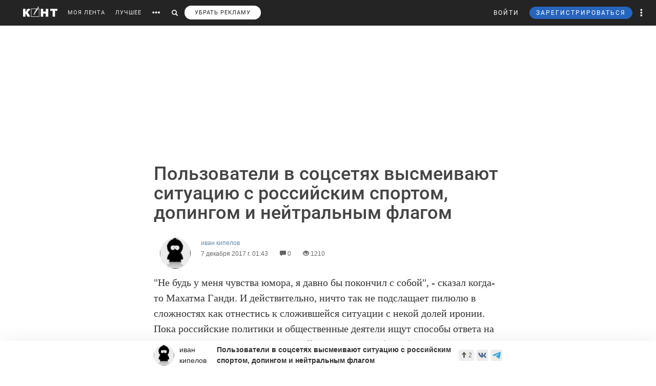

--- FILE ---
content_type: text/html; charset=utf-8
request_url: https://www.google.com/recaptcha/api2/anchor?ar=1&k=6LdKYxUTAAAAAO095-PjZUWhnP4vELdiPY33qCQe&co=aHR0cHM6Ly9jb250LndzOjQ0Mw..&hl=en&v=PoyoqOPhxBO7pBk68S4YbpHZ&size=normal&anchor-ms=20000&execute-ms=30000&cb=wtlcv6qie85s
body_size: 50243
content:
<!DOCTYPE HTML><html dir="ltr" lang="en"><head><meta http-equiv="Content-Type" content="text/html; charset=UTF-8">
<meta http-equiv="X-UA-Compatible" content="IE=edge">
<title>reCAPTCHA</title>
<style type="text/css">
/* cyrillic-ext */
@font-face {
  font-family: 'Roboto';
  font-style: normal;
  font-weight: 400;
  font-stretch: 100%;
  src: url(//fonts.gstatic.com/s/roboto/v48/KFO7CnqEu92Fr1ME7kSn66aGLdTylUAMa3GUBHMdazTgWw.woff2) format('woff2');
  unicode-range: U+0460-052F, U+1C80-1C8A, U+20B4, U+2DE0-2DFF, U+A640-A69F, U+FE2E-FE2F;
}
/* cyrillic */
@font-face {
  font-family: 'Roboto';
  font-style: normal;
  font-weight: 400;
  font-stretch: 100%;
  src: url(//fonts.gstatic.com/s/roboto/v48/KFO7CnqEu92Fr1ME7kSn66aGLdTylUAMa3iUBHMdazTgWw.woff2) format('woff2');
  unicode-range: U+0301, U+0400-045F, U+0490-0491, U+04B0-04B1, U+2116;
}
/* greek-ext */
@font-face {
  font-family: 'Roboto';
  font-style: normal;
  font-weight: 400;
  font-stretch: 100%;
  src: url(//fonts.gstatic.com/s/roboto/v48/KFO7CnqEu92Fr1ME7kSn66aGLdTylUAMa3CUBHMdazTgWw.woff2) format('woff2');
  unicode-range: U+1F00-1FFF;
}
/* greek */
@font-face {
  font-family: 'Roboto';
  font-style: normal;
  font-weight: 400;
  font-stretch: 100%;
  src: url(//fonts.gstatic.com/s/roboto/v48/KFO7CnqEu92Fr1ME7kSn66aGLdTylUAMa3-UBHMdazTgWw.woff2) format('woff2');
  unicode-range: U+0370-0377, U+037A-037F, U+0384-038A, U+038C, U+038E-03A1, U+03A3-03FF;
}
/* math */
@font-face {
  font-family: 'Roboto';
  font-style: normal;
  font-weight: 400;
  font-stretch: 100%;
  src: url(//fonts.gstatic.com/s/roboto/v48/KFO7CnqEu92Fr1ME7kSn66aGLdTylUAMawCUBHMdazTgWw.woff2) format('woff2');
  unicode-range: U+0302-0303, U+0305, U+0307-0308, U+0310, U+0312, U+0315, U+031A, U+0326-0327, U+032C, U+032F-0330, U+0332-0333, U+0338, U+033A, U+0346, U+034D, U+0391-03A1, U+03A3-03A9, U+03B1-03C9, U+03D1, U+03D5-03D6, U+03F0-03F1, U+03F4-03F5, U+2016-2017, U+2034-2038, U+203C, U+2040, U+2043, U+2047, U+2050, U+2057, U+205F, U+2070-2071, U+2074-208E, U+2090-209C, U+20D0-20DC, U+20E1, U+20E5-20EF, U+2100-2112, U+2114-2115, U+2117-2121, U+2123-214F, U+2190, U+2192, U+2194-21AE, U+21B0-21E5, U+21F1-21F2, U+21F4-2211, U+2213-2214, U+2216-22FF, U+2308-230B, U+2310, U+2319, U+231C-2321, U+2336-237A, U+237C, U+2395, U+239B-23B7, U+23D0, U+23DC-23E1, U+2474-2475, U+25AF, U+25B3, U+25B7, U+25BD, U+25C1, U+25CA, U+25CC, U+25FB, U+266D-266F, U+27C0-27FF, U+2900-2AFF, U+2B0E-2B11, U+2B30-2B4C, U+2BFE, U+3030, U+FF5B, U+FF5D, U+1D400-1D7FF, U+1EE00-1EEFF;
}
/* symbols */
@font-face {
  font-family: 'Roboto';
  font-style: normal;
  font-weight: 400;
  font-stretch: 100%;
  src: url(//fonts.gstatic.com/s/roboto/v48/KFO7CnqEu92Fr1ME7kSn66aGLdTylUAMaxKUBHMdazTgWw.woff2) format('woff2');
  unicode-range: U+0001-000C, U+000E-001F, U+007F-009F, U+20DD-20E0, U+20E2-20E4, U+2150-218F, U+2190, U+2192, U+2194-2199, U+21AF, U+21E6-21F0, U+21F3, U+2218-2219, U+2299, U+22C4-22C6, U+2300-243F, U+2440-244A, U+2460-24FF, U+25A0-27BF, U+2800-28FF, U+2921-2922, U+2981, U+29BF, U+29EB, U+2B00-2BFF, U+4DC0-4DFF, U+FFF9-FFFB, U+10140-1018E, U+10190-1019C, U+101A0, U+101D0-101FD, U+102E0-102FB, U+10E60-10E7E, U+1D2C0-1D2D3, U+1D2E0-1D37F, U+1F000-1F0FF, U+1F100-1F1AD, U+1F1E6-1F1FF, U+1F30D-1F30F, U+1F315, U+1F31C, U+1F31E, U+1F320-1F32C, U+1F336, U+1F378, U+1F37D, U+1F382, U+1F393-1F39F, U+1F3A7-1F3A8, U+1F3AC-1F3AF, U+1F3C2, U+1F3C4-1F3C6, U+1F3CA-1F3CE, U+1F3D4-1F3E0, U+1F3ED, U+1F3F1-1F3F3, U+1F3F5-1F3F7, U+1F408, U+1F415, U+1F41F, U+1F426, U+1F43F, U+1F441-1F442, U+1F444, U+1F446-1F449, U+1F44C-1F44E, U+1F453, U+1F46A, U+1F47D, U+1F4A3, U+1F4B0, U+1F4B3, U+1F4B9, U+1F4BB, U+1F4BF, U+1F4C8-1F4CB, U+1F4D6, U+1F4DA, U+1F4DF, U+1F4E3-1F4E6, U+1F4EA-1F4ED, U+1F4F7, U+1F4F9-1F4FB, U+1F4FD-1F4FE, U+1F503, U+1F507-1F50B, U+1F50D, U+1F512-1F513, U+1F53E-1F54A, U+1F54F-1F5FA, U+1F610, U+1F650-1F67F, U+1F687, U+1F68D, U+1F691, U+1F694, U+1F698, U+1F6AD, U+1F6B2, U+1F6B9-1F6BA, U+1F6BC, U+1F6C6-1F6CF, U+1F6D3-1F6D7, U+1F6E0-1F6EA, U+1F6F0-1F6F3, U+1F6F7-1F6FC, U+1F700-1F7FF, U+1F800-1F80B, U+1F810-1F847, U+1F850-1F859, U+1F860-1F887, U+1F890-1F8AD, U+1F8B0-1F8BB, U+1F8C0-1F8C1, U+1F900-1F90B, U+1F93B, U+1F946, U+1F984, U+1F996, U+1F9E9, U+1FA00-1FA6F, U+1FA70-1FA7C, U+1FA80-1FA89, U+1FA8F-1FAC6, U+1FACE-1FADC, U+1FADF-1FAE9, U+1FAF0-1FAF8, U+1FB00-1FBFF;
}
/* vietnamese */
@font-face {
  font-family: 'Roboto';
  font-style: normal;
  font-weight: 400;
  font-stretch: 100%;
  src: url(//fonts.gstatic.com/s/roboto/v48/KFO7CnqEu92Fr1ME7kSn66aGLdTylUAMa3OUBHMdazTgWw.woff2) format('woff2');
  unicode-range: U+0102-0103, U+0110-0111, U+0128-0129, U+0168-0169, U+01A0-01A1, U+01AF-01B0, U+0300-0301, U+0303-0304, U+0308-0309, U+0323, U+0329, U+1EA0-1EF9, U+20AB;
}
/* latin-ext */
@font-face {
  font-family: 'Roboto';
  font-style: normal;
  font-weight: 400;
  font-stretch: 100%;
  src: url(//fonts.gstatic.com/s/roboto/v48/KFO7CnqEu92Fr1ME7kSn66aGLdTylUAMa3KUBHMdazTgWw.woff2) format('woff2');
  unicode-range: U+0100-02BA, U+02BD-02C5, U+02C7-02CC, U+02CE-02D7, U+02DD-02FF, U+0304, U+0308, U+0329, U+1D00-1DBF, U+1E00-1E9F, U+1EF2-1EFF, U+2020, U+20A0-20AB, U+20AD-20C0, U+2113, U+2C60-2C7F, U+A720-A7FF;
}
/* latin */
@font-face {
  font-family: 'Roboto';
  font-style: normal;
  font-weight: 400;
  font-stretch: 100%;
  src: url(//fonts.gstatic.com/s/roboto/v48/KFO7CnqEu92Fr1ME7kSn66aGLdTylUAMa3yUBHMdazQ.woff2) format('woff2');
  unicode-range: U+0000-00FF, U+0131, U+0152-0153, U+02BB-02BC, U+02C6, U+02DA, U+02DC, U+0304, U+0308, U+0329, U+2000-206F, U+20AC, U+2122, U+2191, U+2193, U+2212, U+2215, U+FEFF, U+FFFD;
}
/* cyrillic-ext */
@font-face {
  font-family: 'Roboto';
  font-style: normal;
  font-weight: 500;
  font-stretch: 100%;
  src: url(//fonts.gstatic.com/s/roboto/v48/KFO7CnqEu92Fr1ME7kSn66aGLdTylUAMa3GUBHMdazTgWw.woff2) format('woff2');
  unicode-range: U+0460-052F, U+1C80-1C8A, U+20B4, U+2DE0-2DFF, U+A640-A69F, U+FE2E-FE2F;
}
/* cyrillic */
@font-face {
  font-family: 'Roboto';
  font-style: normal;
  font-weight: 500;
  font-stretch: 100%;
  src: url(//fonts.gstatic.com/s/roboto/v48/KFO7CnqEu92Fr1ME7kSn66aGLdTylUAMa3iUBHMdazTgWw.woff2) format('woff2');
  unicode-range: U+0301, U+0400-045F, U+0490-0491, U+04B0-04B1, U+2116;
}
/* greek-ext */
@font-face {
  font-family: 'Roboto';
  font-style: normal;
  font-weight: 500;
  font-stretch: 100%;
  src: url(//fonts.gstatic.com/s/roboto/v48/KFO7CnqEu92Fr1ME7kSn66aGLdTylUAMa3CUBHMdazTgWw.woff2) format('woff2');
  unicode-range: U+1F00-1FFF;
}
/* greek */
@font-face {
  font-family: 'Roboto';
  font-style: normal;
  font-weight: 500;
  font-stretch: 100%;
  src: url(//fonts.gstatic.com/s/roboto/v48/KFO7CnqEu92Fr1ME7kSn66aGLdTylUAMa3-UBHMdazTgWw.woff2) format('woff2');
  unicode-range: U+0370-0377, U+037A-037F, U+0384-038A, U+038C, U+038E-03A1, U+03A3-03FF;
}
/* math */
@font-face {
  font-family: 'Roboto';
  font-style: normal;
  font-weight: 500;
  font-stretch: 100%;
  src: url(//fonts.gstatic.com/s/roboto/v48/KFO7CnqEu92Fr1ME7kSn66aGLdTylUAMawCUBHMdazTgWw.woff2) format('woff2');
  unicode-range: U+0302-0303, U+0305, U+0307-0308, U+0310, U+0312, U+0315, U+031A, U+0326-0327, U+032C, U+032F-0330, U+0332-0333, U+0338, U+033A, U+0346, U+034D, U+0391-03A1, U+03A3-03A9, U+03B1-03C9, U+03D1, U+03D5-03D6, U+03F0-03F1, U+03F4-03F5, U+2016-2017, U+2034-2038, U+203C, U+2040, U+2043, U+2047, U+2050, U+2057, U+205F, U+2070-2071, U+2074-208E, U+2090-209C, U+20D0-20DC, U+20E1, U+20E5-20EF, U+2100-2112, U+2114-2115, U+2117-2121, U+2123-214F, U+2190, U+2192, U+2194-21AE, U+21B0-21E5, U+21F1-21F2, U+21F4-2211, U+2213-2214, U+2216-22FF, U+2308-230B, U+2310, U+2319, U+231C-2321, U+2336-237A, U+237C, U+2395, U+239B-23B7, U+23D0, U+23DC-23E1, U+2474-2475, U+25AF, U+25B3, U+25B7, U+25BD, U+25C1, U+25CA, U+25CC, U+25FB, U+266D-266F, U+27C0-27FF, U+2900-2AFF, U+2B0E-2B11, U+2B30-2B4C, U+2BFE, U+3030, U+FF5B, U+FF5D, U+1D400-1D7FF, U+1EE00-1EEFF;
}
/* symbols */
@font-face {
  font-family: 'Roboto';
  font-style: normal;
  font-weight: 500;
  font-stretch: 100%;
  src: url(//fonts.gstatic.com/s/roboto/v48/KFO7CnqEu92Fr1ME7kSn66aGLdTylUAMaxKUBHMdazTgWw.woff2) format('woff2');
  unicode-range: U+0001-000C, U+000E-001F, U+007F-009F, U+20DD-20E0, U+20E2-20E4, U+2150-218F, U+2190, U+2192, U+2194-2199, U+21AF, U+21E6-21F0, U+21F3, U+2218-2219, U+2299, U+22C4-22C6, U+2300-243F, U+2440-244A, U+2460-24FF, U+25A0-27BF, U+2800-28FF, U+2921-2922, U+2981, U+29BF, U+29EB, U+2B00-2BFF, U+4DC0-4DFF, U+FFF9-FFFB, U+10140-1018E, U+10190-1019C, U+101A0, U+101D0-101FD, U+102E0-102FB, U+10E60-10E7E, U+1D2C0-1D2D3, U+1D2E0-1D37F, U+1F000-1F0FF, U+1F100-1F1AD, U+1F1E6-1F1FF, U+1F30D-1F30F, U+1F315, U+1F31C, U+1F31E, U+1F320-1F32C, U+1F336, U+1F378, U+1F37D, U+1F382, U+1F393-1F39F, U+1F3A7-1F3A8, U+1F3AC-1F3AF, U+1F3C2, U+1F3C4-1F3C6, U+1F3CA-1F3CE, U+1F3D4-1F3E0, U+1F3ED, U+1F3F1-1F3F3, U+1F3F5-1F3F7, U+1F408, U+1F415, U+1F41F, U+1F426, U+1F43F, U+1F441-1F442, U+1F444, U+1F446-1F449, U+1F44C-1F44E, U+1F453, U+1F46A, U+1F47D, U+1F4A3, U+1F4B0, U+1F4B3, U+1F4B9, U+1F4BB, U+1F4BF, U+1F4C8-1F4CB, U+1F4D6, U+1F4DA, U+1F4DF, U+1F4E3-1F4E6, U+1F4EA-1F4ED, U+1F4F7, U+1F4F9-1F4FB, U+1F4FD-1F4FE, U+1F503, U+1F507-1F50B, U+1F50D, U+1F512-1F513, U+1F53E-1F54A, U+1F54F-1F5FA, U+1F610, U+1F650-1F67F, U+1F687, U+1F68D, U+1F691, U+1F694, U+1F698, U+1F6AD, U+1F6B2, U+1F6B9-1F6BA, U+1F6BC, U+1F6C6-1F6CF, U+1F6D3-1F6D7, U+1F6E0-1F6EA, U+1F6F0-1F6F3, U+1F6F7-1F6FC, U+1F700-1F7FF, U+1F800-1F80B, U+1F810-1F847, U+1F850-1F859, U+1F860-1F887, U+1F890-1F8AD, U+1F8B0-1F8BB, U+1F8C0-1F8C1, U+1F900-1F90B, U+1F93B, U+1F946, U+1F984, U+1F996, U+1F9E9, U+1FA00-1FA6F, U+1FA70-1FA7C, U+1FA80-1FA89, U+1FA8F-1FAC6, U+1FACE-1FADC, U+1FADF-1FAE9, U+1FAF0-1FAF8, U+1FB00-1FBFF;
}
/* vietnamese */
@font-face {
  font-family: 'Roboto';
  font-style: normal;
  font-weight: 500;
  font-stretch: 100%;
  src: url(//fonts.gstatic.com/s/roboto/v48/KFO7CnqEu92Fr1ME7kSn66aGLdTylUAMa3OUBHMdazTgWw.woff2) format('woff2');
  unicode-range: U+0102-0103, U+0110-0111, U+0128-0129, U+0168-0169, U+01A0-01A1, U+01AF-01B0, U+0300-0301, U+0303-0304, U+0308-0309, U+0323, U+0329, U+1EA0-1EF9, U+20AB;
}
/* latin-ext */
@font-face {
  font-family: 'Roboto';
  font-style: normal;
  font-weight: 500;
  font-stretch: 100%;
  src: url(//fonts.gstatic.com/s/roboto/v48/KFO7CnqEu92Fr1ME7kSn66aGLdTylUAMa3KUBHMdazTgWw.woff2) format('woff2');
  unicode-range: U+0100-02BA, U+02BD-02C5, U+02C7-02CC, U+02CE-02D7, U+02DD-02FF, U+0304, U+0308, U+0329, U+1D00-1DBF, U+1E00-1E9F, U+1EF2-1EFF, U+2020, U+20A0-20AB, U+20AD-20C0, U+2113, U+2C60-2C7F, U+A720-A7FF;
}
/* latin */
@font-face {
  font-family: 'Roboto';
  font-style: normal;
  font-weight: 500;
  font-stretch: 100%;
  src: url(//fonts.gstatic.com/s/roboto/v48/KFO7CnqEu92Fr1ME7kSn66aGLdTylUAMa3yUBHMdazQ.woff2) format('woff2');
  unicode-range: U+0000-00FF, U+0131, U+0152-0153, U+02BB-02BC, U+02C6, U+02DA, U+02DC, U+0304, U+0308, U+0329, U+2000-206F, U+20AC, U+2122, U+2191, U+2193, U+2212, U+2215, U+FEFF, U+FFFD;
}
/* cyrillic-ext */
@font-face {
  font-family: 'Roboto';
  font-style: normal;
  font-weight: 900;
  font-stretch: 100%;
  src: url(//fonts.gstatic.com/s/roboto/v48/KFO7CnqEu92Fr1ME7kSn66aGLdTylUAMa3GUBHMdazTgWw.woff2) format('woff2');
  unicode-range: U+0460-052F, U+1C80-1C8A, U+20B4, U+2DE0-2DFF, U+A640-A69F, U+FE2E-FE2F;
}
/* cyrillic */
@font-face {
  font-family: 'Roboto';
  font-style: normal;
  font-weight: 900;
  font-stretch: 100%;
  src: url(//fonts.gstatic.com/s/roboto/v48/KFO7CnqEu92Fr1ME7kSn66aGLdTylUAMa3iUBHMdazTgWw.woff2) format('woff2');
  unicode-range: U+0301, U+0400-045F, U+0490-0491, U+04B0-04B1, U+2116;
}
/* greek-ext */
@font-face {
  font-family: 'Roboto';
  font-style: normal;
  font-weight: 900;
  font-stretch: 100%;
  src: url(//fonts.gstatic.com/s/roboto/v48/KFO7CnqEu92Fr1ME7kSn66aGLdTylUAMa3CUBHMdazTgWw.woff2) format('woff2');
  unicode-range: U+1F00-1FFF;
}
/* greek */
@font-face {
  font-family: 'Roboto';
  font-style: normal;
  font-weight: 900;
  font-stretch: 100%;
  src: url(//fonts.gstatic.com/s/roboto/v48/KFO7CnqEu92Fr1ME7kSn66aGLdTylUAMa3-UBHMdazTgWw.woff2) format('woff2');
  unicode-range: U+0370-0377, U+037A-037F, U+0384-038A, U+038C, U+038E-03A1, U+03A3-03FF;
}
/* math */
@font-face {
  font-family: 'Roboto';
  font-style: normal;
  font-weight: 900;
  font-stretch: 100%;
  src: url(//fonts.gstatic.com/s/roboto/v48/KFO7CnqEu92Fr1ME7kSn66aGLdTylUAMawCUBHMdazTgWw.woff2) format('woff2');
  unicode-range: U+0302-0303, U+0305, U+0307-0308, U+0310, U+0312, U+0315, U+031A, U+0326-0327, U+032C, U+032F-0330, U+0332-0333, U+0338, U+033A, U+0346, U+034D, U+0391-03A1, U+03A3-03A9, U+03B1-03C9, U+03D1, U+03D5-03D6, U+03F0-03F1, U+03F4-03F5, U+2016-2017, U+2034-2038, U+203C, U+2040, U+2043, U+2047, U+2050, U+2057, U+205F, U+2070-2071, U+2074-208E, U+2090-209C, U+20D0-20DC, U+20E1, U+20E5-20EF, U+2100-2112, U+2114-2115, U+2117-2121, U+2123-214F, U+2190, U+2192, U+2194-21AE, U+21B0-21E5, U+21F1-21F2, U+21F4-2211, U+2213-2214, U+2216-22FF, U+2308-230B, U+2310, U+2319, U+231C-2321, U+2336-237A, U+237C, U+2395, U+239B-23B7, U+23D0, U+23DC-23E1, U+2474-2475, U+25AF, U+25B3, U+25B7, U+25BD, U+25C1, U+25CA, U+25CC, U+25FB, U+266D-266F, U+27C0-27FF, U+2900-2AFF, U+2B0E-2B11, U+2B30-2B4C, U+2BFE, U+3030, U+FF5B, U+FF5D, U+1D400-1D7FF, U+1EE00-1EEFF;
}
/* symbols */
@font-face {
  font-family: 'Roboto';
  font-style: normal;
  font-weight: 900;
  font-stretch: 100%;
  src: url(//fonts.gstatic.com/s/roboto/v48/KFO7CnqEu92Fr1ME7kSn66aGLdTylUAMaxKUBHMdazTgWw.woff2) format('woff2');
  unicode-range: U+0001-000C, U+000E-001F, U+007F-009F, U+20DD-20E0, U+20E2-20E4, U+2150-218F, U+2190, U+2192, U+2194-2199, U+21AF, U+21E6-21F0, U+21F3, U+2218-2219, U+2299, U+22C4-22C6, U+2300-243F, U+2440-244A, U+2460-24FF, U+25A0-27BF, U+2800-28FF, U+2921-2922, U+2981, U+29BF, U+29EB, U+2B00-2BFF, U+4DC0-4DFF, U+FFF9-FFFB, U+10140-1018E, U+10190-1019C, U+101A0, U+101D0-101FD, U+102E0-102FB, U+10E60-10E7E, U+1D2C0-1D2D3, U+1D2E0-1D37F, U+1F000-1F0FF, U+1F100-1F1AD, U+1F1E6-1F1FF, U+1F30D-1F30F, U+1F315, U+1F31C, U+1F31E, U+1F320-1F32C, U+1F336, U+1F378, U+1F37D, U+1F382, U+1F393-1F39F, U+1F3A7-1F3A8, U+1F3AC-1F3AF, U+1F3C2, U+1F3C4-1F3C6, U+1F3CA-1F3CE, U+1F3D4-1F3E0, U+1F3ED, U+1F3F1-1F3F3, U+1F3F5-1F3F7, U+1F408, U+1F415, U+1F41F, U+1F426, U+1F43F, U+1F441-1F442, U+1F444, U+1F446-1F449, U+1F44C-1F44E, U+1F453, U+1F46A, U+1F47D, U+1F4A3, U+1F4B0, U+1F4B3, U+1F4B9, U+1F4BB, U+1F4BF, U+1F4C8-1F4CB, U+1F4D6, U+1F4DA, U+1F4DF, U+1F4E3-1F4E6, U+1F4EA-1F4ED, U+1F4F7, U+1F4F9-1F4FB, U+1F4FD-1F4FE, U+1F503, U+1F507-1F50B, U+1F50D, U+1F512-1F513, U+1F53E-1F54A, U+1F54F-1F5FA, U+1F610, U+1F650-1F67F, U+1F687, U+1F68D, U+1F691, U+1F694, U+1F698, U+1F6AD, U+1F6B2, U+1F6B9-1F6BA, U+1F6BC, U+1F6C6-1F6CF, U+1F6D3-1F6D7, U+1F6E0-1F6EA, U+1F6F0-1F6F3, U+1F6F7-1F6FC, U+1F700-1F7FF, U+1F800-1F80B, U+1F810-1F847, U+1F850-1F859, U+1F860-1F887, U+1F890-1F8AD, U+1F8B0-1F8BB, U+1F8C0-1F8C1, U+1F900-1F90B, U+1F93B, U+1F946, U+1F984, U+1F996, U+1F9E9, U+1FA00-1FA6F, U+1FA70-1FA7C, U+1FA80-1FA89, U+1FA8F-1FAC6, U+1FACE-1FADC, U+1FADF-1FAE9, U+1FAF0-1FAF8, U+1FB00-1FBFF;
}
/* vietnamese */
@font-face {
  font-family: 'Roboto';
  font-style: normal;
  font-weight: 900;
  font-stretch: 100%;
  src: url(//fonts.gstatic.com/s/roboto/v48/KFO7CnqEu92Fr1ME7kSn66aGLdTylUAMa3OUBHMdazTgWw.woff2) format('woff2');
  unicode-range: U+0102-0103, U+0110-0111, U+0128-0129, U+0168-0169, U+01A0-01A1, U+01AF-01B0, U+0300-0301, U+0303-0304, U+0308-0309, U+0323, U+0329, U+1EA0-1EF9, U+20AB;
}
/* latin-ext */
@font-face {
  font-family: 'Roboto';
  font-style: normal;
  font-weight: 900;
  font-stretch: 100%;
  src: url(//fonts.gstatic.com/s/roboto/v48/KFO7CnqEu92Fr1ME7kSn66aGLdTylUAMa3KUBHMdazTgWw.woff2) format('woff2');
  unicode-range: U+0100-02BA, U+02BD-02C5, U+02C7-02CC, U+02CE-02D7, U+02DD-02FF, U+0304, U+0308, U+0329, U+1D00-1DBF, U+1E00-1E9F, U+1EF2-1EFF, U+2020, U+20A0-20AB, U+20AD-20C0, U+2113, U+2C60-2C7F, U+A720-A7FF;
}
/* latin */
@font-face {
  font-family: 'Roboto';
  font-style: normal;
  font-weight: 900;
  font-stretch: 100%;
  src: url(//fonts.gstatic.com/s/roboto/v48/KFO7CnqEu92Fr1ME7kSn66aGLdTylUAMa3yUBHMdazQ.woff2) format('woff2');
  unicode-range: U+0000-00FF, U+0131, U+0152-0153, U+02BB-02BC, U+02C6, U+02DA, U+02DC, U+0304, U+0308, U+0329, U+2000-206F, U+20AC, U+2122, U+2191, U+2193, U+2212, U+2215, U+FEFF, U+FFFD;
}

</style>
<link rel="stylesheet" type="text/css" href="https://www.gstatic.com/recaptcha/releases/PoyoqOPhxBO7pBk68S4YbpHZ/styles__ltr.css">
<script nonce="zXu6GHmeQyH5r-Zr11c0CA" type="text/javascript">window['__recaptcha_api'] = 'https://www.google.com/recaptcha/api2/';</script>
<script type="text/javascript" src="https://www.gstatic.com/recaptcha/releases/PoyoqOPhxBO7pBk68S4YbpHZ/recaptcha__en.js" nonce="zXu6GHmeQyH5r-Zr11c0CA">
      
    </script></head>
<body><div id="rc-anchor-alert" class="rc-anchor-alert"></div>
<input type="hidden" id="recaptcha-token" value="[base64]">
<script type="text/javascript" nonce="zXu6GHmeQyH5r-Zr11c0CA">
      recaptcha.anchor.Main.init("[\x22ainput\x22,[\x22bgdata\x22,\x22\x22,\[base64]/[base64]/[base64]/[base64]/[base64]/[base64]/[base64]/[base64]/[base64]/[base64]\\u003d\x22,\[base64]\x22,\x22wq7DnRPCqcKCGlXCqcOgA8Ovw5LCl8OZw7LDmMKAwqXClER8wp8/[base64]/DoxEIWgjDrMO6csKdwp7Cmz9ewrt/wqrCoMOhTMOYw5/CiW/CrSEPw7rDlgxDwrPDocKvwrXCvcK0WsOVwqTChFTCo3vCq3F0w6fDumrCvcKsDGYMTMOuw4DDlgRZJRHDp8OKDMKUwq7DmTTDsMOYJcOED1FbVcOXZsOEfCc5UMOMIsKwwrXCmMKMwqzDiRRIw5pzw7/DgsOxDMKPW8KMOcOeF8OeU8Krw73DjlnCkmPDkVp+KcKww4LCg8O2wp7DtcKgcsO4wp3Dp0MDOCrClivDlQNHPcKMw4bDuQ3Dk2Y8KcO7wrtvwrV4QinCjH8pQ8KRwoPCm8Ouw7lEa8KRCsKMw6x0wqELwrHDgsKmwoMdTEfCv8K4wps1wo0CO8OpasKhw5/DrzU7Y8OIPcKyw7zDvsOfVC9Mw53DnQzDrTvCjQNEMFMsKSLDn8O6OiATwoXCpGnCm2jCh8K4wprDmcKVYy/CnDTCsCNhb3XCuVLCvwjCvMOmKzvDpcKkw4LDkWB7w4Flw7LCgifCm8KSEsONw6zDosOqwoPCjhVvw6jDth1+w6TCuMOAwoTCqWlywrPCoHHCvcK7CcKewoHCsGwhwrh1d07Ch8KOwpkSwqduf3tiw6DDrFVhwrBCwrHDtwQQBghtw4EcwonCnkMWw6lZw4/DikjDlcOjLsOow4vDmcKlYMO4w5wPXcKuwoESwrQUw53DlMOfCkMqwqnClMO4wrsLw6LCqQvDg8KZMRjDmBdJwrzClMKcw794w4NKQsKlfxx6PHZBBMKvBMKHwoJjShPCtMO+ZH/Cg8OVwpbDu8K3w7McQMKbOsOzAMO9RlQ0w6crDi/Ck8K4w5gDw7gLfQB2wqPDpxrDuMO/w514wqJNUsOML8Khwoo5w5Y5woPDljLDlMKKPRp+wo3Doi3CvXLChlTDnEzDuijCvcO9wqV7dsOTXURLO8KAb8KmAjpkJBrCgw7DksOMw5TCkjxKwrw5c2Aww64Wwq5awprCvnzCmV1Hw4MOTn/ChcKZw4vCn8OiOG5xfcKbOXk6woljecKPV8OTbsK4wrxxw4bDj8KNw59Nw797fsKiw5bCtF/DhAhow4TCr8O4NcK6wp1wAWPCtAHCvcKqDMOuKMKbMR/Cs28TD8Ktw4bCgMO0wp5Cw5jCpsK2B8OWIn1oBMK+GxlrWnDCpMOHwoMBwpLDjS/DiMKqeMKsw7IyYMK3w6PCpsKkahHDi03CicK0RcOfw4/CiyzCigAOLMOqL8K5wrfDpSTDqsKXw5vChcKkw5wxMA7CrsOwKlkMUcKNwpg/w5phworCl1h6wooSwonDvgQSaFM1LVvCsMOKUcK1RjIPwq5KMcOgwoYIZcKCwp1uw43Do3cmccOaKk5dEMO5RFbCpkvCn8OERirDpCojwrxXZgQpw7/DvDnCrH5/OXUsw6/[base64]/anfCocOSw4VCeXTCscKIwqIBwrHCpm9RdmHDkQDCtsO/ZAfCt8OeD1tmeMO6G8KxE8O3w5otw5rCoRpPfcKzE8O6KsKHH8OMBzfDrnPCi3PDs8KlDMOtEcKZw5R6esKnVcOswooKw58wK1hOQsOWeSnCg8K5wrrDu8K1w6/Cu8OwGsKZbcONa8KROcOPwohjwqPCl3jCvD0qREvDs8OVam/DlXEMVFjCkXcZwopPOsKxfxPCunFYw6YawqvCuRHDp8Oqw7d/w5YZw58eJyfDsMOVwqFAVVx/wo3ClCrCgcOpIsK2ZMOdwp3DkwlEOVBhaCvDlWvDkCfCtWzDmg9uUQR7N8KiDWPDmXjCmTfDrcKwwoPDqcO+IsK2wrAKJMOjEMOAwp/CrmXCkA5jA8KGwp00OnsLYEURMsOvGHHDj8Opw7M+w7x9wqdDKg3DtD7Ck8OFw4nCs0Q6w5DCk1BZw77DijzDpxI9PRfDjsKSw7bCo8Ojw71bw5/[base64]/agMoNh/DiMO/DHlFw6nDhcO5w5nDpcOUw7pdw7vCucOXw6TDtsOjLEtTw4FFLcOnw7fDpiLDjMO0w4g+wq5aN8O2J8KjQnTDjcKHwrnDvmMIQw8Uw7gbcMKaw63CoMOVWmdVw5lmGsOwS0XDv8KqwpJHDsOFW3/DtMK+LsK2AE0rZ8KYMwY9OSEYwqbDksOyDsO7wp5+ZC7CmUvCscKRcCojwqgDBMOXCxXDhcKhfyJtw7DCh8KBHEVYJcKVwrdyDyVXK8KHfnHCiVvDtjRUZmrDiw8Zw6h/wos4LDEuVXnDncOUwpNlUMO5OA5BAsKzWUllwponwrLDolMOdEbDgCfDgcKrAcKEwpLChkFETMOpwqlUe8KjAiHDumseGFEPYHnCl8OCwp/[base64]/CsSrCscO0PcKrVWnCpsOPwovDklVIwprDjsOrwqbCp8KkacOpHgpgN8KFwrtDPQDCk2PCvWTDn8O2D1IYwpYSdAJ/[base64]/Cj8K/YsKqDxQnw5pvP17Cs8KKCMKew6kJw70Nw7ACwp3DlcKVwqPDiGkXFEjDr8Orw7LDi8OfwrrDtAJJwrx8w4HDuVTCqcO/WcOiwpvDkcKqTsO3VHcsD8OwwpPDlC3DucONWcORw5lSwqEuwpLDq8OEw4jDmCPCvMK/DcK2wq/DnMKFYMKZw4URw6ITwrFBFsKxwoh1wrIgM3PCrF3DosOvdsOKw4TDjE7Coy9fX1jDh8OKw5rDucOcw5nCgMOTwpnDjhTCmWwFwp4TwpbDncKqw6TCpsOuwrvDkFHDocODKEtRbiUAw4DDkh/DtcKaf8OWBMONw5zCscO0LsO+wpzDhgzDiMOCK8OALA7Cun0YwqttwrV5UMOmwoLCtBcDwq1/ECxCwp/ClCjDt8KdXsOhw4jDtj0SfAjDqxsWTGbDoGl8w4RzYcOcw7BaTsKyw48TwocwAcKaX8Krw7nDncKOwpoUfUjDsVvDkUUSXVAdw60TwobCj8K5w7Q/RcKIw4zDtiHChDDDrnXCncKqwp1Kw5LDhsOLa8KeNMKywrh7w70fFBrCs8OgwqPCuMOWDVrDpMO7wpLDpitIw40Hwqp/w69/[base64]/[base64]/w57DpHXCqyBDw6Ftw540wrouw5rCssK6w67Dt8KVwokEbjUyb1DCo8Owwo4bDcOWfjo0wqcIwqbDvcOwwqsUwo8Hwq7CmMOAwoHCicOVw414F1HDiRXCrR0AwosDw6ZlwpXDo2AKw65cc8KTTcKAwp/CvwwMaMKlPcOjwothw51lw7ksw6bCtQYPw7BkNCUYMcK1acKBwrDDoWJNaMKbAHgII2VIMSI6w73CvcKAw7ZSw6JASjBOQMKqw6pwwqs+woLDvSVUw7fCj0EmwqDCshoYKS1vWip6OzpiwrsRCMKxBcKJKhDDv3XDgMOXw5M8cRvDomhdwqvCnMKTwpDDmMKMw7/Dk8KOw4YcwqzDuhTChcKmF8OOwqduwotXw7UJKMOhZ3fDnwNyw4LCj8OmZnnCuD98wpxSKMOhw7fCnVXDtMKZMw/DjsOlAFvDmMO0YTvCqRvCungcN8ORw4B7w4HDniXCtsKNwqTCvsKoMMOGwo1EwqrDgsOnwpJQw5nCgsKNYcKbw7sQb8K/WzpDwqDCq8KBwrtwClHDrh3CjA47JypkwpDDhsOpwr/CiMOvTMKDw7PCjW46HcKKwoxOw5jCq8KfIC7CgMKIw4nChSsPw6rChEh6wroLesO6wqIsWcOyVsOKccOhLsOmwpzDk0LDt8OBakIoGmXDtsO/bMKOMXogRRUNw5Zawqdud8Ohw7wyb0huMMOTf8Ogw4DDpTXCvMO4wpfCmFTDsxTDjsKxAsKtwopNRcOdesK0eU3DuMOWw4DCvUZ6wqLDgMKiRDzDvsKbwrnClQjDgcKIQ20+w69NPMKTwqE2w4rDsBrDrCoCW8K4wocbEcKGTWzCjhxjw6fDvsO9CcOcwo/CmAnDpMOhJWnCuh3Dh8KkTMOYY8OPwpfDjcKfMMO0wpHCj8KFw4PCoDvCssOxUkhBEBLCplV/wq5JwpEJw6LCnVVQE8KlXcKxK8OWwpBub8OswqfCqsKHPhnCp8Kfw4QAb8KwI1UHwqR6GsO6bjoYBUEYwrw4fxcZacKSFcK2esK7w5zCoMOHw6Bfw6gPWcOXwpdlTms8wpjDt3cdR8OodFoUwqfDucKPw7t2w5bChcOxTcO6w7PDvS/CqMOnJMOhw5zDpmbDrCvCr8OLwqkdwqTDhlPCg8OcTMOAA2HCjsOzOcK9N8OMw7Qiw5gxw7sqWkTCmBHCnDDCt8KvPFlBVXrCukN3wr8kT1nCqcKdeiokG8KKw71jw43CnRvDuMKrw6suw4PDr8OywolRAMOYwpQ8w5fDuMOpdF/CkjTCjMOfwrJnXCjCocOnJyDDp8OACsKpJjxSLcKLw5HDksKPbQ7DkMO+wpF3QU3Dj8K2NCfCk8OiUx7DgsOEwoZNwqfDmXzDmBdGwrEcEMOtw6Zjw4NgaMOdYlQTQl86WsOETD1CTMOswp4WFhTChWPCkzJcSCpMw7XDq8K5TsKew5x/H8K7w7YzSxHDhXbDoTcNwr5QwqXCrwTChcKvw4HDqQ/CuxfCtjYVKsOccsKkwoJ6QW/DuMKhMsKBw4PCiRE0w4nDt8K5ZhtLwr05W8KGw6JSwoHDpiDCpH/[base64]/wrptJiZ7K8Kkw5hbC10Uw7XDoEFFw6bCsMKRTMOTbn/[base64]/CqClRVlZdw5XCkMOefcKMOFBLw4/DhH/DgDfChcO+wq/Cv0M2dMOIwqgKWsK9cRDCinLCn8Kawrpfw6zDtzPChsKrR1ErwqLDnsKiQ8OkBsOqwpDCihDCsWoTDGfCo8OIw6fDu8KkRSnDn8OfwrrDtGZ8HjbCksOPHcOmBkzDqsOVDsOhNFrCjsOlL8KIJSPCn8KnF8O/wqIsw79yw6PCtMKoM8Krw5Y6w7p0aAvCmsO8dsKlwoDCp8Ocw4dBw7vCjsKlWV0OwpHDqcOAwp5fw73DpcK2woE9w5fCrj7DknJuPDsCwowrwrHDgyjCpDLDhD18a3R7esKbRMKmwo7DlTPCtD7CiMOtIkcMWcOWVyMxwpUkc24HwqMBwpXDusKdwq/DpMKGVSYRwo7CiMKww7c6K8KrAFTCmMOcw5YCwqoiTz3Dv8OZITtCcCbDqiPCuTkrwpwvwo4dNsO8wq1/csOpw4oDfMO1w7wIKHtJKxBSwovCmxAzJ3LChlwhG8KHeA41K2QNfx1ROMO0w77CjcKFw7Naw5MvQcKfPcOywotewofDhcOILCgsEAHDocKcw4ZYScKBwqrCmmZaw4PDnz3CkMKoFMKlwr9/KGEeBAoawp9tUCzDqcOQPsK3R8OZcMOwwrPDn8O2KkkONh/[base64]/DjXRFwo4qEcOpAsK9Aidvw5vCncOLfiEwVxbCpcO2fyLCiMKYXy1gVRMMw6gEGUfDocO2esKmwqVowoXDksKRfRDCi2J7KndQPcKGwrjDn17CkMOcw6Y7c2FtwphRLMK6QsOXwrdNblE+bcKswrYPH3ZaFQ/DpgHDm8KLOMOSw7Ygw782R8Krw68NBcOzwrUQHBzDt8KxZcOOw5nDrMOAwofCpA7DmcOOw7xSB8OkdsOeVAHCmATCncKfLlXDnsKKJsKNDEbDgsOdIRk2w7PCjcK6DMOnF1vCli/DjMK0wr7DlGkzYFQDw6YGwoEGw4PCu2DDj8K7wp3DuRggLx49wpEhTCcwYnbCsMOPN8KSG0BsWhrCl8KBNHvDpcKNa2LDocOYd8ONwqh8wqccS0jCucKEwovDo8OFw5nDmMK9w7XCoMOlw5zCgsOqTMKVdVXCijHCnMOgSsK/wpcpB3RqCy7DkjcQTjzCkz0ow4Y4Q3IIJMKTw5vCvcOcwprCmDXDjXTCmiZnYMOBUMKIwqtqNkrCgl5/[base64]/DowbCssOhwrnCiBPDuiYhIsOVA8ODBMKMw5Icw7TDmXQYPsOTw6zDuHkjJcOOwq3Dg8O4HcKCw5/DtsOqw4dRRl1Ww5ArCMKow4jDkjAvw7HDulvCsgHDlsKYwp4ibcOyw4J/AkIYw6HDtn07DF0QQMKqBcOdbzrDlnXCvkUEBhtVwqjCiWVIHMKPFcOIaRzDkGBXGcK/w5YPEsOOwpB6BsKRwqnCgmsQWlJqHQYMGsKbw7LDkcK5QsOvw4xJw5nCuhvCvjd1w7/CqmDCjMK+wr8aw6vDunzCslBLwqAnwrvDtnVwwoMlw5bDik7CnQEIcmB5FAMsworDkMOMBMKHIWMHacKkwrLCmMOJwrDCg8OdwroHGwvDtzMGw5gCZ8OAwoTDgU7DocKmw6YMw5fCnMKqfgTCqMKnw7bCu0omF3DClcONwqB1IEJELsO8w7/Cl8KJNGExwq/CncOMw4rCj8O6wqgfA8OJZsOMwo0Kw5zDrm5TUTsrMcO5Qy7CucOELHhLw67CnMKfwo5ePC/CsyfChcOLJ8OYZ0PCvz9Yw6AMD3nDqcKQfcOOP14iPsK4M29Kwp8hw5jCmsO4RivCulJtw6XDrMOrwpMZwrbDrMO2wp3DrknDlTBVwozCj8Kpwp4FLX5/wrtAwpomwq3CtHsGcU/CvWHDshh1exsxcMKpXm81w5haNRlVew3DqFMdwrvDiMKyw7oKPFPDsUUsw74/w7TDoXljYsKfaC95wp5SCMOfw7g+w7bCiF0FwqrDiMOEOxbDhwTDuT1Nwo4/FcKfw4QGwpDCnsOzw4jChjFJe8OAUMOxKRjDhgzDucKDwpRkRcO2w6Y/VMO9w7RFwrtAEsK1BEPDs1PCrcKaEgU7w7YAMgDCmytqwqPCj8OmXMKJXsOQPcKbw5DCtcO3wph9w7FrTx7DvGh4CEcIw7Mke8O7woAEwofDlR4VDcOOOWFraMOZwoLDhAtmwrMSBHnDryjCmS/[base64]/ClhzDpsKww5RrGFJ6woPCtTAnecOtdsOgDMKtO0wCIsKtKxN/wrwPwo9OUMK+wp/CtsKcYcOdw7XDuCBWElXCk1jDhsK4YmPDicO2ewlUFMOiwossEVrDtgvCvzTDp8K+F2PCgsO7wosGCjQzDkLDuyDCm8OdDihZw6VTO3XDpMK9w419w540Y8Klw7Qmwo7DncOGw7ITd3x6UzLDtsO/ClfCrMKEw7XCg8K7w7VAEsKJVy9FcCbCkMOewql2bljDusKewqJmSiVkwp8cHGnDgy/CjxQUw6LDiDDCuMK4FMOHw5tow6pWBTwuaxBTw6DDmChJw5vCmAPCrBtkYxfCkcOpP2bCu8K0TsODwr5Awp7Ck0E+wpUYw652w7PChsOoc1nCpcKKw53DuWzDtcO5w5vDgMKrdcKTw5vDliIRFsOmw4xjNE0jwqbDqRDDlygJCm/CljXCp05SGsODFgMWw4MVwqRTw5nDnDzDkDfDjsOiW3dScMOQWBDDnk8mDmgawoTDhcOXLylEVsKaQcK/woJjw6bDpsODw7VPMA5NIFctMMO6asKVfcOoBBPDv3vDiGzCnXZ8JD0Gwp9kAFDDilkcBMKVw7cuaMKiwpRtwrRvwobCs8K3wqfDqynDuVLCrRp1w6xUwpXDg8O2wpHCnhIbwq/DnGTCucOCw4Bvw6zCp2LClxBGUUsbay/Cg8O2wrwIwqvDiS7Dg8OCwp8pw6zDmsKJI8KkJ8OkSSHCji0Hw5DCo8OlwonDtMO3HsO8LSAcw7RcGl3Dj8Oywr9kw5nDhVfDuE/CocOIf8Knw70xw48HZmnDtRzDvwgUagzCgiLDvsKcQWnCjhx9wpHClsOzw4DDjTZvw7AWPkDCjzIGw5/DjcOPIMKoSTgvKUvCpwPCn8O0wqTDqcOPwqrDvsOdwq9kw6nDuMOUWBwwwrBTwrHCk33Di8Ojw6tzR8Ozw40HKMKow7l4w6AJBnHDkMKMJsOEScOGwobDtsOewrpsUnA/[base64]/R8OMw7XDpMOyNhIuwqYnPsKVGsOyw6zCgMK9Fxh8SsKEZ8Oxw6cVw6nDocOcP8OmVsKFA2fDssKowq1aQMKuERg+PMOow6duwqsoa8ONBsOUwop/[base64]/CmSHCmcO7V3rCpnN3wpbCiANJWS7Dm1VBw4nDgn0Bw5HDpcO+w4rDvAfCnBDCmnZxPgY6w7XCmiE7wq7CvcOjwojDkHcgwokrPifCqDNtwpfDt8OILg/Cm8OIO1DCsiLCgcKrwqfChMKfw7HDncOgWjPCn8KuF3YIf8K9wo/DvxApW1IvZMKOJ8KUZH3DjFDCjsOMWw3CgcKqC8OUUMKkwplgKcOVZ8O7FRNoP8K/wrJsZlPDvMOwesOIEMOnfTLDgsOww7jCiMOeLlPCsjZ1w6QCw4HDusOfw49/wqZhw4nCrMO2wp0xw6Jlw6Qcw63CicKgwr/Dh0jCp8K9ITHDjlnCvhbDjibCl8OcOMOXH8Oqw6TCqcKfJTvCqcO/[base64]/[base64]/CmcOZAR3DkVc+w51hw7TCsW7DpsOGwozCncKwRUw9U8OlUGpvw5XDqsOLXQ8Rwrgvwo7Cq8KjX3gyXMOowo0AJcOcMS8swobDpcOFwoVxYcO4ZMKTwoxzw7UlSsO9w5phw5/Cm8KhRwzCscO+wplkwq88w4/CrMOnd2FdJsKOJsKtKCjDlQfDpMKSwpIowrc/wpLCrUIARFXCs8O3wr/DoMKawrjCth4cC2QDw4Qow6DCn0dtK1PCqnnDm8Oyw5rDihbCvMOMCSTCsMKBSxnDp8Oqw5QbUsOKw6zCkGfCosO/dsKoQ8OIwofDoXPCiMKqYsOdw63Ckidew5F9XsOxwrnDuBUKwrI2w7vCgGnDiRgVw5DCg3LDnwcUSsKVITXCiU16E8KrOlkeJsKvOMKfQgnCoAnDr8O2WgZ6w4xBw7s/OMKyw4/CiMK7VFnCqMOsw6kOw5M0woJkcQvCscO3wowywpXDjx3CjBPCvMOJPcKCVXxkAilDw5rCoBQbw6bCr8KTwoDDn2dTF0PDoMOKJ8KAw6VZZWNaVMK+G8KQGCNkD37Dk8O1Nm5UwpIbwrk8CMOWw5TDgsOFCsOQw64RUsOiwojCvH/[base64]/w5sXwpvDrz7CoMOHMgvCjsKgZX9kwpfDi8KowrgYwqTCqjDChsOgw6NtwrPCiMKPb8K0w6o5QGAFVXPDmsO2PsKNwrbCpX3DgsKEwoTCpsK4wq/[base64]/DpmppXQPCssO/wofCumYCwoRfw4kmwonDoMO5aMK5bGDDusOew7XDksO9B8K7diXDrQBZXsKFBlh/wp7DuXzDpMOfwpBOIg8Gw48Sw6/CmsOGw6LDhsKuw64xM8Ofw4xnwobDqsOqN8K5wq8Bal/CgBHDrsOCwpvDvQchwplFbsKXwpzDpMKof8OCw6B6w5PCtQIvJX1SJXIEYULCvMOZw69GD1TCosONHi/CslZkwpfDsMKewqzDg8KSRjxyeQl0EgwzNVzCvcOHBiBawq7DtVvCqcK5MVkKw58zwqgAwpPCp8K+woRpJVANWsOFW3Y+w5MAbMOYeTLCnsOSw7Z8wpPDhsOpXcKawrTDs0/CrUFMwrzDu8O1w6/[base64]/wpE6eB55w4rCtMK2w7dOw6LDtzQlw63DjixQT8OzTMO0w6PCuHNZworDgzMKHH3CvzkRw7QEw7PCrjNawrR3FjDClcKvwqjCgXXDkMOjwpMGV8Kha8KmSjIkworCuSLCpcKscWdjTAofQArCggAoY1N/[base64]/CiMKRw7w3wojDn2PDn8O9fTExSSg9w5A9GMKbwrzDmhkTw4jCv3YoXD3CmsOdw5LCp8O9wqg3wq7Dpgdrwp3ChsO4FMO8wqItwpvCnQ/Dv8OjZRZ/AcOWwqgeVDAsw44JZmkwIMK9IsOnw4LChMOOARM5Yg45OcKWw6JBwq9HNzbCkVMLw4fDrWgzw4UCw6LCtkoGPVHCm8OEw6Rub8Orw5zDvV3DjcK9wpvDrMO/[base64]/Dri5fw6zDgTXDsHLCl13DisO/w4tQw5fCpkHDghpGwq8MwozDqsKkwochaVjDuMKVdx1eFWRBwp5pInnClcOSXMObLz9Tw4hMwrxzJ8K9fcOVw7/Dr8Kmw77DhgIUXMOQN1TCnkJ4TxJDwqZsQyomXsKJP0VjTxxsQ2VEZjQ1U8OXMhQfwo/Ds0vDjMKXwqkIwqzDhAHCu3pXaMONw4bCt1JGP8KmOjTCq8KrwrtQw4/[base64]/CrcKzPMOiw7laeF/CiMOhw4DDqnnCslQKfygvXVY+wrPCsGvDny3DnsO3BWvDqCDDlWnCmT3CicKswpEVw5o9XFcGwo/Cskkow7zDh8Oywq7DuEIAw67Dtnguc1R/[base64]/ClWjDkQXCqMKqFsOwwrJ2f8OmacOfPsOGdMKKTALDoR5TCcO8R8O9WlINwoTCt8OewrkhO8O9cl7DssOyw53CjUduasKpwrsZwqsIwrzDsEAgL8OqwogqPsK5wpgFelJ8w6DDmsKdJcKWwozDj8K6HsKAHF/[base64]/[base64]/Du27Dm8K9KyAvLSzCrW57w5IZZsKUw6jDuzZpwpg/wrfDkyPCjVXCqUjDs8KHwpoMNsKlBMKfw6tzwp3DgTzDqMKJwobDrsOcCMKTfcOEM24SwrLCrxjDnh/DkFpfw4JewrjCgsOPw6lsAsKcR8OLw4vDi8KEXcKtwpDCrFrCj1/CjTPCp152w4N/[base64]/DgcOrb8K1wq/[base64]/CrBgHwpnCq8OzYMK/[base64]/[base64]/DlsOxwo8Aw6MCPnbClcOHdMOEw4sgIMOow60Nc2vDhsORZ8KnZcOwYgrCjUPCqDzDg13CqcKMJMK0dsOBIl/CoyDDhwvDiMKfwp7CoMKBw7gjV8O4wq1cBwbDoxPCknTDkk3DqwtqRVXDl8OHwpXDgsKdwrnCu1pvDFzCi0Zbe8Ogw7rDq8KDwq/CuRvDvw4HWmhTMm9PAk/DnGDCrsKawpDCpsKhE8OJwqrDpMOIWXDDkXPDj3/DncONFMOKwonDpcKfw6HDqsKjDx1swqRawrnDkEh1wpvCm8OOw4ESwr5Qw4zCqMOfJAXDl3bCosO7wqsVwrJLb8OQwobDjAvDssKAwqHDnMO6fj/DhcOaw6TDvAzCpsKCcmXCqm0nw6PCh8OQw4oDFsKmw7fCjWIYw6pBw5rDhMONbsO+ewPCocOqJV/[base64]/w6gRw54Xw7HCjsOyOg5PBHDCn8Kcw5/CpQbDhMOjTsKVJsOYXgDCjMKpe8OUGsOBbzzDpyx8aVjCpsOkD8KDw6LCgcKhPsKVwpcsw4oMw6fDvQpTPDHDv23DqSVbNMKnf8OSf8ODE8KVL8K6w6sxw6nDkmzCvsO2WcOXwpLDqHbCt8OMw7kiW3Aow6k/w53CmS7CiD/[base64]/[base64]/[base64]/Cu8OnOUnCu1kaf8O0BMKawp0baybDp1BRw6vCvm94woDDjxIfWMKwV8O+PHHCqMKywoTDgSPDl18CKcOVwozDucOdA2/CisK6cMOPw659YlDDhygOwpXDgS4BwpNnwoNgwo3Cj8Olwo/[base64]/DpcKCw6jClDV5JsO9wpHDiMO1wpVcwrorE2FhYT3Dtw/DsQrCuHfCtsKXN8Kawr3Di3PCtloLw78PI8KJamHCjsOfwqHCscKTM8OAaA5Mw6p4w5l/[base64]/DhcOCwrgWETJYw7M2TAxWw59LasODwo7DtcOUOH1xRV3DtMKmw5rDolbCn8O4CsKHCGnDn8KgKWrDqzgTI3Z1Y8KVw6zDl8KrwrfCoTkyDsKBHXzCrzEmwrtlwpjCksKwCFZ5EMKjPcOHXQbCugPCuMOReFpQNQIzwprDkR/[base64]/[base64]/DtcKFwpzDqXTCkTXDkWAbJcKdEMO6TQtWwqhjwoZjwoPDuMObAj/CrlZ/DMKiFBnClQEPA8OjwqbCgcO+wq3Dg8O2JXjDisOhw6QHw4jDrX7DqxQ2wqLDjmo7wqjDn8OoW8KIwqTDnsKcCi8hwpHCnUU8NsOEwqMkacOsw6g0c1pgIsOwc8K8fGvDvCZ8wolXw6LDgMKXwrYxTMO0w53CqMKcwrzDn3bDoXBEwq7CvsKxwrfDl8OecMKZwoIIAm1/[base64]/[base64]/[base64]/CncOOw5zClE/DgVY1w7ZTwqUiw4rCn8Kvw7DDlMOvc8KPNMOaw6RWwozDmMKSwqcBw4rCrg9GOcOdO8OGakvCmcKgFGbDj8OvwpQxw4pJwpAuJ8OrN8KWwrwHwojCvyrDlcO0wo3CkMOoSGsSw6lTWsOFUMKBVcKyasOkLCDCqAc+wrjDk8OBw6/Cp0hhFcK+XVo9AsOIw6Aiwqp5MVvDtC9GwqBbw6rCksKcw5kKCsOpwqXCtMKsGjrCh8O8w7AWwpgNw6cCJsO3w7tlw6YsEwvDtEjDqMKGw7o6wp0zw43CmcKpBMKLTCHDicO7AcO5DW7ClMOiJB3Du1h8VQLDniPCoVMca8OFCMKiwq/[base64]/DusKqw7HDsnDCicONIMOIUVEBMzl+ScK7wqPDoBwHW0PDusOPwrvDt8KgZMKMw69SbHvClMO7YTM4w7bCssOdw6tDw7tDw63Ct8O/XXEcbcOWGMOBwo7CocOTUMOPw5cwPcK6wrjDvBxBX8K3YcOKKcOaKMO4JznDrsOQOH5RPV9qwq5UBj1VKMK2wqYQfBRiw6YWw7nCjxLDqwt8wpR7VxbClcKywrMTKMOpwrIFwq/[base64]/LsOYw5fCt8Oqw4bCnUnChRPDscOrRMKjYnY2wqw5DxJ/AcKUw5gQHsOjwojCsMOiNHoYYsKMwpHCn0dww4HCsCXCujIIw4dFNDsdw63Du21BVETCkT1yw6fCoyTDkHAzw4tALMO7w7/DvjfDl8KYw6QywpLCmxUUwoYYBMObfsKPVcKgZXLDihx9CU8zBMOWG3QZw7XCkGHDu8K7w5nCrsKDfTMWw79bw4xIfnwrw63DrQjCqsKlEG7Cqi/Cr3PCmcOZO3UiGVRZwozCuMKqFcOmwpTCmMK9csKyR8OmGAXCj8OeY13CvcKVFyFBw74FQAIdwpl5w5MlDMOqwrM7w6jCj8O8wrdmNUnCtwt0SG3Co2jCvsKHw4rCgcKWAcOnw7DDhXVQwphnRMKaw64vdSLCocOCe8O5wocLwokHa3oiZMOjw4/DhsKEYMKbf8KKwp/Cvktzw4zCgcK6IsKVFBXDnmUfwrjDpsKJwo/[base64]/CjsKewrA5QsKvUcK1L8ObwpzDkWJ0wrZzw7jCmW8RS8KhcsKIZz7CpVoYG8KYwqXDhsOtTicAZ23ChEXChlrCvHsdC8O3VsOYA2jCrknDmi/DlCLCjMOqccOswqvCvcO4woksPj/DocOHD8OswqzCmMKxOsKqbilZYGvDscOrTsOQB1Zww49zw6nDrRU1w5LCl8KJwrM+w6EYVWYuCwhLwphJwrbCr2cfXsKpw5LCgXAUBCrCnS9cVcKwN8OcSSjClsOBwqAhccOXBS5GwrMLw5/DgcKKLjjDmlLDrsKNHEZQw7/[base64]/[base64]/awFpbww4BcOqFA/CnMO3w7IRHnA+w4DCgU5HwrPCu8O8ZgA+KzRBw4tLwojCmcOcw4fClVPDkMODFcO/wqTCvyfCl17CvAdNQsOefAjDv8KdQcOEwopVwpXDgRvChsK6wrtEwqB5wobCo2Z6bcKWGXYDwpJOwoQWwq/Ck1MZMsKcwr9GwpXDn8ORw6PCuxU0EVHDj8K5wpECw4jDljR7BMKkX8Kuw5pewq0wYQnDr8OawozDvBZpw7TCsGY1w4bDo08OwqbDvlt1wqVnOBjDo13DmcK5wqLCgcK8wppNw4LCocKpDVvDp8KrU8K4wphVwoIzw6fClS1VwqdAworCriZUw6bCo8O/wqRvGTnDqiRSw47ChFnCjkrCiMOfQ8K9YMKaw4zCpMObwrfDicKmAMKqw4rCqsK5w5Q0w7wGRF8/CGdpQMKVXg/DncKNRMK1w6FwBydcwq1+V8OZP8KbOsOyw4swwq9JNMOUw6hdJsKIw7E0w7FQH8KZX8OqHsOLNmdrw6bClnvDvsOFwpLDhsKDdsKkTHIwMngeVXdtwoAOGEDDr8O3wqwDJ0QPw7YiAxjCq8OrwpzDoWvDlsK9e8O2IsKQwocGPsKXSBc6UH8fDj/CjgLDvMKUXMKWwrbCucO9cFLCgsOkfFTDtsKSBXw7EsKGPcOawoXDhXHDi8Ksw73CpMO4wr/DsWlYKDwIwrQWShrDgsKEw7Udw7MGw6oywrnDi8KcKAcJw6B3w6rCgX/DgsORHsOkEcOnw6TDg8OZT3Q2w5AJenp+BMKJw5HDpADCiMK6w7A7T8KKVAR9w5nCpUbDjh/DtVTCjcOkw4V2b8OKwrXCrcKVTMKNw7pIw6jCqjDCosOedcK6wrcSwoMAd18NwqLCv8OYQEZCwrZ5w5PCnnRfwqkJFic7w68hw4bDh8KCOVs1Rg/Ds8O0wotOR8KgwqjDk8OrXsKfecOUFsKUGSnCm8KXwpnDnMOLCwoIKXfCv3Jqwq/Cpw3Cv8OTL8OVScONTltIBsOiwq/[base64]/Dplhgwo/DsA18w77Cn8ONOsK5wq57XsKywp1Ow711w7PDjsO7wo1ODcO6w4HDmsKywoF5wprDsMOLw7rDu0/[base64]/wp41HD8Iw5B9aDbDri0Nw5XDgsKdWhVXwpViw4Ipwp7DqgXChyTCq8O/w7PDmMO4Bg9YScOvwprDmAbCqgUwHMO/E8OHw4YMBsOFwpnCvMKgwqPDg8OeERBHWBzDhUDCi8OWwq3CrioYw4bCrcO5AG/CiMK0WsOqMMOAwqTDiCfClydkSXHCpnU4worCry1/V8KFO8KARkHDoUDCoWU5UMODMcK/[base64]/dMKURMOpw4g+woc4EsK0w5DCocO7KMKwwqZuJCXDqip6GcKCWxTCtmN5wo3ChmQCw7BTOcK0XUjCunjDpcOEYFPCk1E6w7QKV8KlV8OpcFoEYVPCvGTCjcKZUCXCm0LDvW52KsKuw4kDw4zCkcKYVSxlMmcfAMOAwo7DvcOOw4rDlFI/w51FSmPCscOtDH/DnsOswqQNC8OxwozClDgOQsKuFHvDjSrCgcKAW21Kw7skGzXDswIVwrbCoAjCmWBiw51ww4bDrXkOD8K+XMKzwoM6wocJw5MEwpvDiMOSwqPCnzrCgsOKQQ/DqMOHFcKyY3TDrggfwpYBPcOfw7PCnsOuw4F+woJQw406TSjDs2nCpAkvwpXDgsOMWMOPJkA4wqkhwqTDtcK9wq/CisKDw5TCnMKtw55Zw4QnXyAJwqQgR8Ohw4rDqyBULyogXsOowpDDhcOwHULDhkPDhyhoC8OSw7bClsKnw4zCuhoAw5vCmMOSXcKkwqU7a1DCkcOMZloCw4nDjzvDhxBvw5pdVkJ7SkTDsD7CjsKEG1bDicKxw4JTesOewq7ChsObw6LCrcKvw6vCmmjDhG/[base64]/CisO4w5EmwpPCiRhPO8O3HCjDgsOFQiARwr9+wrwSIcK0w6V2w59uwqXCuG7DrsOhd8KIwoVpwpRAw5vDvzwMw5bCs1XCtsO9wplraSoswoLDn0wDwrtIOcK6w47CqmI+w6rCnMK5Q8KuQ2bDpiLCqX0owp12wrlmO8Ohej9VwpzCmcKMwq/DpcO5w5nDqcOjG8OxVsKMwrzDqMKHw4XDssOCMcKfwptIwqNkRMKKw5HCh8OfwprDgsKnwonDritlwo/[base64]/wpY3w4DCrVfDpMOewqfDnMOvSG9CwpdiwoDDnsK4w5cnPnQFZ8KUfCDDiMO/akLCosO6F8OhdAvDuDoKTMOLw5nCmzbDncOPR3tCwoonwpY4wpJxH307wp1ww6zDpkR0P8OnS8K7woRHc2h9L37CgBA/wp3CpVDDosKVNHTDhsOadsOSw53DtcO4R8OwK8OMPlnChMKwK3d4w7wbcMKwbcOZw5XDkBQFFW3CliIHw6MvwosfPFY9J8KRJMKfwqYmwr81w59gTcKvwphhw51hasK2I8KlwrgRwoPCtMO0MSlIOzPDgcOZwqTDl8O4wpTCgsKRwqNDCHTDpsOHT8ONw7TCv3FKfsO/w7ROI0XCvcO9wrjCmQnDscK1bB3DnRPDtzBIRsOHPFzCr8O/w600wozDtm4CXGBtE8OdwrcwccOxw6oOfADCocKTcFbClcO5w4ZNw5PDqcKlw6xJbQMAw5LCkSZ3w5puZQc4w6fDuMKJw6LCtcKuwqVtwqHClDRAwo/CiMOJJMK0w4U9b8OjDQ7CvlLClsKaw5vCjyFpdMOuw6ojKFUCV2/CssO1UkvDscKbwodyw6sNanvDrCAYwpnDkcKxw63Cl8KNw75GVlUrLGclfUXCocO+aR9Nw57Cn17CokcXw5AWwoE0w5TDuMOwwod0w77Cs8K3w7PDuUvDtWDDmTpqw7B5Y2zCp8OGw5vCrMKFw6TCjsO/fcKTQMOfw4zDoVXClMKXwrh/wqfChyZqw5zDusK0BjkdwqnCowDDqQvCicO6wrLCg28Uwr1gwqfCgMORLcKPaMOPYWF0OGYzLcKAwp9aw5dYfXAHFMOvNnEWfRjDojplXMOjJFQOHsK1CVvCt3HCnm4Dw5hSw5vCg8O6w5J6wrzDrSQlKBx/wrDCuMOyw5zCi0LDlSrDt8Ouwqhew5LCmQJSwqHCnwDDv8KKw5DDjE4ow4UxwqZPw6fDmWzDjWjDlATCtMKJJSbDjMKgwprDkVwowpdxAMKDwpN3A8KdQMO0w7/Cs8KxIC/Ds8OCw7lmw409w6rCthocX0DDtsOZwqrCuRZuasOLwoLCjMKXTHXDucOPw58OS8Ouw7dTMcKRw7UbIMK/cSTCvsK+BsOMcVrDj2tow6ENbWbCvcKmw5/Dk8O6wr7Dr8OpbG5gwobDt8KVwqU0DljDs8O0fG/Dq8OHR2DDtsOdw5cwc8KeX8OOwq18XFvClsOuw4/DtDbDjsKaw7XCqmrDh8KTwpoucFZuHg85wrrCqMOhZTfCpzw3UcK2w7dSw7Yewr11Q3TChcO9RkLDtsKtNcOsw47DnXNkw4fCjHV4wp5Nwp/DgwXDrsKQwpcePcKVwoDDr8O9w6rCtsKbwoxbYADDhAULbMOswqfDpMKtw7HDpMOZw67CicKKcMOfHRTCl8OcwowWC1RYEMOPGFvCiMKdw4jCp8OrbMKhwp/DkW3CisKmwpfDhW9aw5vCmsKpHsKJNcOEdEJ3MMKDdiB9Aj3CpGddw5VCBi0lVsOmw5HDoy7DgErCi8K+HcOUUMKxwrLCosKCw6rCiCktwq9NwrckFVkVwrnDpsK+Y0guCcOQwoRdAsKmwozCsg3DocKmDsOSQMK8XsOLcsKbw5tqwo1Sw5RPw5kHwrE3cD/DgSnCsF5EwqoJw4gfPgfCrcK2wrrCjsOeF2bDhSXDksK3wpjChS5Hw57DgMKmccKxacODw7bDiVtJwq/CgCHDqcOAwrTCqsKmFsKeZQQnw7DCoGRbw4JMw7JTcU0bem3DosKxwqxqSSx2w5jCpxLDjQ/DjxEaI0tdKysOwpJzw7jCtcOSwprCsMK0esOZwocbwqYkw6UfwqnDh8OcwqrDvMKzEsKVPGEZbWxYc8Odw5sFw5sCwpc+wr7Dk2F9YkUJb8OeI8O2XFbCnMKFTk4gw5LCp8OJw7zDgXfDh2jDmcOpwq/DqsODw6gQwpLDksKMw7HCvgNbE8KQwrLDlsK+w5IwOMOKw5zCn8O9wpEtE8K9ByLCp3EdwqLCoMOXG0XDvTp9w6xuJDdCdjvCt8OaRg0Sw4d1wpZ4bzxIXUsvwpvDtcKCwqdRwrUkIksCT8K9BDxjPcKxwr/Di8KhSsOYZsO2w5jClMK7IsOjNsK7w5Yfwqg7w53Dm8KTw5UVw5RCw7DDhMK7D8K4RcObfxfDkcKPw4wcDh/CgsOTEG/DjxPDqHDCjXMXVxvCnwrDpFNLeXgzSMKfT8OBw7crITTChFhZBcKQYDNBwqUZw7HCrsKmL8Kdw6zCo8KPwrlew59Gf8K+GHrDr8OsTsO3w4bDqxnCicK/wpcmB8OXPnDCi8OJAmhiCcOKw5rDmgTDrcOgR1kMwr3CuXPCj8ORw7/DvsOLJVXDusKDwrbDv33CukNfw4HDtcKSw7klw48xw6nCgMKewrbDq2rDgcKTwpvCjVN6wq9swqUMw5/DqMKrdsKfw7cEO8OTXcKWVBDCpMK8woAPw7XCpSPCmigSRg7CjDUVwofDgjEaaA/CvQ/CpsORZMKowpMKTjfDtcKQCEkJw67Cp8O0w7jCnMKUZMOvwrlsCF7CqsKXZCA3wrDCpx3Ck8KDw6/DskfDjm7CgcK0QUxpaMKqw60DEXPDoMKkw6wiGn3CqMKhacKPJRooAMOuQz84N8KpQMKuAn0qRsKBw6TDl8K/GsKhag0gw7PDnCA4w7fCiCzDv8KEwoo\\u003d\x22],null,[\x22conf\x22,null,\x226LdKYxUTAAAAAO095-PjZUWhnP4vELdiPY33qCQe\x22,0,null,null,null,1,[21,125,63,73,95,87,41,43,42,83,102,105,109,121],[1017145,855],0,null,null,null,null,0,null,0,1,700,1,null,0,\[base64]/76lBhnEnQkZnOKMAhk\\u003d\x22,0,1,null,null,1,null,0,0,null,null,null,0],\x22https://cont.ws:443\x22,null,[1,1,1],null,null,null,0,3600,[\x22https://www.google.com/intl/en/policies/privacy/\x22,\x22https://www.google.com/intl/en/policies/terms/\x22],\x22/yCpMk3MPW+mG2K/Fh9x1hA63sx/n2+pJVVsm1UmJPU\\u003d\x22,0,0,null,1,1768787010357,0,0,[126,111,45],null,[146,215],\x22RC-2Bi_ZO-Y_vBDxA\x22,null,null,null,null,null,\x220dAFcWeA5fRKZqYFQvoFvFUTHuxkXyK3u4W3dOs3v0M1bRw_ku-jsjqOf8woVPeo7dbuzB-teo8TbTO3pwoN_6dUtPJiQRw_WqfA\x22,1768869810410]");
    </script></body></html>